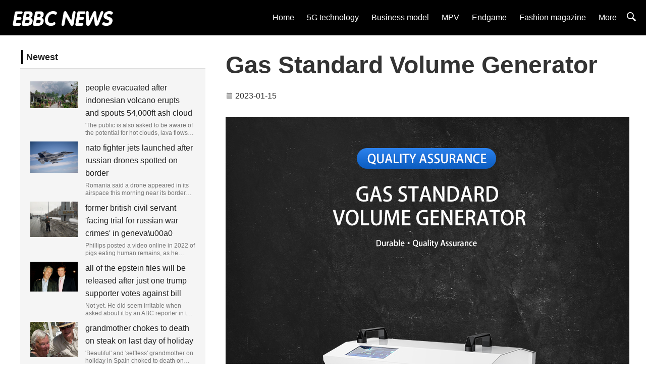

--- FILE ---
content_type: text/html;charset=UTF-8
request_url: http://ebbcnews.com/info/Gas-Standard-Volume-Generator-2301150007.html
body_size: 5656
content:
<!DOCTYPE html>
<html>
<head>
<title>
	Gas-Standard-Volume-Generator</title>
<META name="description" content="The airbags are equipped with different sizes of inflators. In the event of a vehicle collision, the inflator inflates and deploys the airbag to protect the passengers. Since the first mass production of airbags in 1986, the inflator technology has evolve"/>
<META name="keywords" content="Gas-Standard-Volume-Generator"/>
<META name="copyright" content="©Copyright 2009-2020 BBC Network News" /><meta charset="UTF-8">
<meta name="viewport" content="width=device-width, initial-scale=1.0, minimum-scale=1.0, maximum-scale=1.0, user-scalable=no" />
<link rel="stylesheet" href="/page/web/0006/static/css/amazeui.css">
<link rel="stylesheet" href="/page/web/0006/static/css/public.css">
<script src="/page/web/0006/static/js/jquery.min.js"></script>
<script src="/page/web/0006/static/js/amazeui.min.js"></script>
<script src="/page/web/0006/static/js/public.js"></script>
</head>
<body>
	<header class="am-topbar am-topbar-fixed-top wos-header">
    <div class="am-container">
        <h1 class="am-topbar-brand">
            <a href="/"><img src="https://oss.ebuypress.com/up/allotment/210906/21090616001704891039.png"></a>
        </h1>
        <button class="am-topbar-btn am-topbar-toggle am-btn am-btn-sm am-btn-warning am-show-sm-only" data-am-collapse="{target: '#collapse-head'}">
            <span class="am-sr-only">Navigation switch</span>
            <span class="am-icon-bars"></span>
        </button>
        <div class="am-collapse am-topbar-collapse" id="collapse-head">
            <ul class="am-nav am-nav-pills am-topbar-nav">
                <li class=""><a href="/">Home</a></li>
                <li><a href="/l/Technology/20070717200102164628">5G technology</a></li>
						<li><a href="/l/Business/20070717200100083722">Business model</a></li>
						<li><a href="/l/Cars/20070717200089876862">MPV</a></li>
						<li><a href="/l/Game/20070717200092146059">Endgame</a></li>
						<li><a href="/l/Fashion/20070717200096144062">Fashion magazine</a></li>
						<li>
	                	<a href="javascript:">More</a>
	                	<div class="navhide">
							<a href="/l/Education-and-Training/20070717200087849776">Adult education</a>
									<a href="/l/life/20070717200098002674">life</a>
									<a href="/l/Entertainment/20070717200094171330">Entertainment community</a>
									<a href="/l/intelligent/20070717195347525695">Intelligent</a>
									<a href="/l/Hotel/20070717195359868272">Hotel</a>
									<a href="/l/News/20070717195338176633">News</a>
									<a href="/l/Food/20070717195345552098">Food</a>
									<a href="/l/Cultural-Brigade/20070717195336129718">Cultural</a>
									<a href="/l/physical-education/20070717195341225553">Sports</a>
									<a href="/l/Real-estate/20070717195343594455">House</a>
									<a href="/l/Parent-child/20070717195349562627">Kids</a>
									<a href="/l/health/20070717195353618909">health</a>
									<a href="/l/Finance/20070717195351660864">Finance</a>
									</div>
	                </li>
                <li>
                	<i class="ssi"><img src="/page/web/0006/static/images/search1_03.png"/></i>
					<div class="ssbox clearfix">
						<input type="text" class="fl ss1" placeholder="Please enter key words" id="searchData" value="" />
						<input type="submit" class="fl ss2" value="" onclick="headSearch()" />
					</div>
					<script type="text/javascript">
						function headSearch() {
							if($("#searchData").val() != null && $("#searchData").val() != ""){
								window.location.href = "/s?searchData="+$("#searchData").val();
							}else{
								alert("Please enter key words");
								return false;
							}
						}
					</script>
					<script type="text/javascript">
						$(".ssi").click(function(){
							$(this).siblings(".ssbox").show();
						})
						$(document).bind("click",function(e){
					        var target = $(e.target);
					        if(target.closest(".ssbox,.ssi").length == 0){
								$(".ssbox").hide();
					        }
						})
					</script>
                </li>
            </ul>
        </div>
    </div>
</header><div class="am-g am-container newatype ">
	    <div class="am-u-sm-12 am-u-md-12 am-u-lg-4">
	        <div class="am-titlebar am-titlebar-default">
	            <h2 class="am-titlebar-title">Newest</h2>
	        </div>
	        <div class="am-list-news am-list-news-default right-bg">
	            <ul class="am-list">
	                <li class="am-g am-list-item-desced am-list-item-thumbed am-list-item-thumb-left">
			                    <div class="am-u-sm-4 am-list-thumb">
			                        <a href="/info/t-2511201133.html" target="_blank">
				                        <img src="/up/2025/1120/25112020005348295118.jpg" /></a>
			                    </div>
			                    <div class=" am-u-sm-8 am-list-main">
			                        <h3 class="am-list-item-hd"><a href="/info/t-2511201133.html" target="_blank">people evacuated after indonesian volcano erupts and spouts 54,000ft ash cloud</a></h3>
			                        <div class="am-list-item-text">'The public is also asked to be aware of the potential for hot clouds, lava flows, and lahars'</div>
			                    </div>
			                </li>
						<li class="am-g am-list-item-desced am-list-item-thumbed am-list-item-thumb-left">
			                    <div class="am-u-sm-4 am-list-thumb">
			                        <a href="/info/t-2511201132.html" target="_blank">
				                        <img src="/up/2025/1120/25112020004815197520.jpg" /></a>
			                    </div>
			                    <div class=" am-u-sm-8 am-list-main">
			                        <h3 class="am-list-item-hd"><a href="/info/t-2511201132.html" target="_blank">nato fighter jets launched after russian drones spotted on border</a></h3>
			                        <div class="am-list-item-text">Romania said a drone appeared in its airspace this morning near its border after Russian strikes in Ukrainian border towns.</div>
			                    </div>
			                </li>
						<li class="am-g am-list-item-desced am-list-item-thumbed am-list-item-thumb-left">
			                    <div class="am-u-sm-4 am-list-thumb">
			                        <a href="/info/t-2511201131.html" target="_blank">
				                        <img src="/up/2025/1120/25112020004255436687.jpg" /></a>
			                    </div>
			                    <div class=" am-u-sm-8 am-list-main">
			                        <h3 class="am-list-item-hd"><a href="/info/t-2511201131.html" target="_blank">former british civil servant 'facing trial for russian war crimes' in geneva&#92;u00a0</a></h3>
			                        <div class="am-list-item-text">Phillips posted a video online in 2022 of pigs eating human remains, as he asked the animals 'Is Yuri tasty?'</div>
			                    </div>
			                </li>
						<li class="am-g am-list-item-desced am-list-item-thumbed am-list-item-thumb-left">
			                    <div class="am-u-sm-4 am-list-thumb">
			                        <a href="/info/t-2511201130.html" target="_blank">
				                        <img src="/up/2025/1120/25112020003840171517.jpg" /></a>
			                    </div>
			                    <div class=" am-u-sm-8 am-list-main">
			                        <h3 class="am-list-item-hd"><a href="/info/t-2511201130.html" target="_blank">all of the epstein files will be released after just one trump supporter votes against bill</a></h3>
			                        <div class="am-list-item-text">Not yet. He did seem irritable when asked about it by an ABC reporter in the Oval Office when he went as far as call for the revocation of the licence of the broadcaster.</div>
			                    </div>
			                </li>
						<li class="am-g am-list-item-desced am-list-item-thumbed am-list-item-thumb-left">
			                    <div class="am-u-sm-4 am-list-thumb">
			                        <a href="/info/t-2511201129.html" target="_blank">
				                        <img src="/up/2025/1120/25112020003144088507.jpg" /></a>
			                    </div>
			                    <div class=" am-u-sm-8 am-list-main">
			                        <h3 class="am-list-item-hd"><a href="/info/t-2511201129.html" target="_blank">grandmother chokes to death on steak on last day of holiday</a></h3>
			                        <div class="am-list-item-text">'Beautiful' and 'selfless' grandmother on holiday in Spain choked to death on steak </div>
			                    </div>
			                </li>
						<li class="am-g am-list-item-desced am-list-item-thumbed am-list-item-thumb-left">
			                    <div class="am-u-sm-4 am-list-thumb">
			                        <a href="/info/t-2511201128.html" target="_blank">
				                        <img src="/up/2025/1120/25112020001019090444.jpg" /></a>
			                    </div>
			                    <div class=" am-u-sm-8 am-list-main">
			                        <h3 class="am-list-item-hd"><a href="/info/t-2511201128.html" target="_blank">a lost city 'the size of hyde park' has been discovered in kazakhstan</a></h3>
			                        <div class="am-list-item-text">'We can now see the city like never before.'</div>
			                    </div>
			                </li>
						<li class="am-g am-list-item-desced am-list-item-thumbed am-list-item-thumb-left">
			                    <div class="am-u-sm-4 am-list-thumb">
			                        <a href="/info/t-2511201127.html" target="_blank">
				                        <img src="/up/2025/1120/25112020000327566296.jpg" /></a>
			                    </div>
			                    <div class=" am-u-sm-8 am-list-main">
			                        <h3 class="am-list-item-hd"><a href="/info/t-2511201127.html" target="_blank">plane with 90 people on board disintegrates in mid-air before making emergency landing</a></h3>
			                        <div class="am-list-item-text">Videos and images circulating online show missing parts of the right engine's metal covering. </div>
			                    </div>
			                </li>
						<li class="am-g am-list-item-desced am-list-item-thumbed am-list-item-thumb-left">
			                    <div class="am-u-sm-4 am-list-thumb">
			                        <a href="/info/t-2511201126.html" target="_blank">
				                        <img src="/up/2025/1120/25112017483472728799.jpeg" /></a>
			                    </div>
			                    <div class=" am-u-sm-8 am-list-main">
			                        <h3 class="am-list-item-hd"><a href="/info/t-2511201126.html" target="_blank">Focusing on security and compliance, Cryvenixmarket is building a trustworthy digital asset ecosystem.</a></h3>
			                        <div class="am-list-item-text"></div>
			                    </div>
			                </li>
						<li class="am-g am-list-item-desced am-list-item-thumbed am-list-item-thumb-left">
			                    <div class="am-u-sm-4 am-list-thumb">
			                        <a href="/info/SINOTRUKs-Distinct-Advantages-More-Products-to-Enter-Australian-Market-2511201124.html" target="_blank">
				                        <img src="/up/2025/1120/25112014464911908359.jpeg" /></a>
			                    </div>
			                    <div class=" am-u-sm-8 am-list-main">
			                        <h3 class="am-list-item-hd"><a href="/info/SINOTRUKs-Distinct-Advantages-More-Products-to-Enter-Australian-Market-2511201124.html" target="_blank">SINOTRUK's Distinct Advantages: More Products to Enter Australian Market</a></h3>
			                        <div class="am-list-item-text">SINOTRUK's Distinct Advantages: More Products to Enter Australian Market</div>
			                    </div>
			                </li>
						<li class="am-g am-list-item-desced am-list-item-thumbed am-list-item-thumb-left">
			                    <div class="am-u-sm-4 am-list-thumb">
			                        <a href="/info/Small-yet-Smart-Commitment-A-Decade-of-Champa-Blossoms-Project-China-Southern-Power-Grid-InternationalCSGI-Continues-to-Support-Educational-and-Sports-Development-in-Laos-Mountainous-Areas-2511191133.html" target="_blank">
				                        <img src="/up/2025/1119/25111915313937590766.jpeg" /></a>
			                    </div>
			                    <div class=" am-u-sm-8 am-list-main">
			                        <h3 class="am-list-item-hd"><a href="/info/Small-yet-Smart-Commitment-A-Decade-of-Champa-Blossoms-Project-China-Southern-Power-Grid-InternationalCSGI-Continues-to-Support-Educational-and-Sports-Development-in-Laos-Mountainous-Areas-2511191133.html" target="_blank">"Small yet Smart" Commitment: A Decade of "Champa Blossoms" Project China Southern Power Grid International(CSGI) Continues to Support Educational and Sports Development in Laos Mountainous Areas</a></h3>
			                        <div class="am-list-item-text">Since 2015, a public welfare initiative named after the national flower of Laos, the "Champa Blossoms" welfare project has flourished alongside China Southern Power Grid (CSG) builders in Laos.</div>
			                    </div>
			                </li>
						</ul>
	        </div>

	        <div data-am-widget="titlebar" class="am-titlebar am-titlebar-default">
	            <h2 class="am-titlebar-title">Links</h2>
	        </div>
	        <div class="tag bgtag">
	            <ul>
	                <li><a href="https://www.cycjet.com" target="_blank">Handheld Inkjet Printer</a></li>
					<li><a href="http://aumorning.com/" target="_blank">Australian Morning Post</a></li>
					<li><a href="http://fortunetime.us/" target="_blank">American fortune daily</a></li>
					<li><a href="http://dailypeople.us/" target="_blank">American People Network</a></li>
					<li><a href="http://24usnews.com/" target="_blank">United States Newsletter</a></li>
					<li><a href="http://ebbcnews.com/" target="_blank">BBC Network News</a></li>
					<li><a href="http://usatnews.com/" target="_blank">American news network</a></li>
					<li><a href="http://bilitime.com/" target="_blank">Startup Weekly</a></li>
					<li><a href="http://nycmorning.com/" target="_blank">New York City Morning Post</a></li>
					<li><a href="http://bloombergcorp.com/" target="_blank">Bloomberg Digital Journal</a></li>
					<li><a href="http://yahoosee.com/" target="_blank">Yahoo See</a></li>
					<li><a href="https://www.cycjet.com" target="_blank">industrial inkjet printer</a></li>
					</ul>
	            <div class="am-cf"></div>
	        </div>
	    </div>
	    <div class="am-u-sm-12 am-u-md-12 am-u-lg-8">
	        <div class="newstitles">
		            <h2>Gas Standard Volume Generator</h2> 
		    		<img src="/page/web/0006/static/images/if1.png"/> 2023-01-15&nbsp;&nbsp;&nbsp;&nbsp;
		    		</div>
		        <div class="contents">
			        <p><img src="https://oss.ebuypress.com/up/2023/0115/23011516071186335008.jpg" /></p>
<p>The airbags are equipped with different sizes of inflators. In the event of a vehicle collision, the inflator inflates and deploys the airbag to protect the passengers. Since the first mass production of airbags in 1986, the inflator technology has evolved from a single-stage type using sodium azide as the gas generator to a two-stage inflator using a new solid gas generator. In recent years, due to the deviations in the use process between airbags and occupants related to the fit and passenger injury accidents have occurred, leading the world's leading airbag manufacturing companies such as TRW to explore new ways to develop more accurate airbag inflation and expansion. One of the promising developments is the two-stage inflator. Generally speaking, a "two-stage" inflator has two initiators (Initiators) that selectively produce different amounts of gas at different times. In fact, the unfolding time between the two initiators can be changed according to different combinations to obtain an adjustable range of gas generation (can be called "multi-stage" gas generator).</p>
<p><img src="https://oss.ebuypress.com/up/2023/0115/23011516072392023795.jpg" /></p>
<p><img src="https://oss.ebuypress.com/up/2023/0115/23011516072386990285.jpg" /></p>
<p><img src="https://oss.ebuypress.com/up/2023/0115/23011516072396871372.jpg" /></p>
<p><strong>Gas generator advantages</strong></p>
<p>1. No high-pressure, explosive gas container</p>
<p>2. Automatic detection of gas leakage</p>
<p>3. Ready to use, eliminating the need for repeated ordering and transportation of bottled gas</p>
<p>4. High purity and stable flow rate of transmission troubles</p>
<p>5. A number of important experiments need not worry about the gas source due to forced interruption</p>
<p>6. no need to worry about gas prices, labor costs rise year by year</p>
<p>7. Must be simple and convenient maintenance, low cost of use, without other</p>
<p>8. Other supplies compact design, small size, save laboratory space</p>
<p>9. Universal operation interface and diagnostic mode, so that you can easily understand the condition of the instrument.</p>
<p><img src="https://oss.ebuypress.com/up/2023/0115/23011516074276283233.jpg" /></p>
<p>Founded in January 2017, the company is a technology-based enterprise in which employees hold all shares. The company is mainly committed to the research and development of automation equipment, automatic transformation of equipment, research and development, manufacture and sales of high-precision transmission systems, providing customers with complete functions, excellent performance, safe and reliable products, equipment and services. Our company insists on continuous innovation around customer needs, increases investment in equipment automation research and high-precision transmission system research, and accumulates a lot to promote the development of automation in the machinery industry. The company has a 2000m2 machining and assembly site, which can realize the processing, manufacturing and research and development of various types of automation equipment and mechanical parts. The company currently has 30 registered employees, 2 technical experts, and enjoys the labor service allowance of the State Council, and another 10 people are hired for labor services.</p>
<p>&nbsp;</p>
<p><strong>Wei Nengqiang</strong></p>
<p><strong>18080408136@163.com</strong></p>
<p><strong><a href="https://shop10341112.s.goselling.com">※FIND US※</a></strong></p>
<p>&nbsp;</p><div class="iftxtb">
						<i class="fa fa-warning mr5"></i>Disclaimer: This article is reproduced from other media. The purpose of reprinting is to convey more information. It does not mean that this website agrees with its views and is responsible for its authenticity, and does not bear any legal responsibility. All resources on this site are collected on the Internet. The purpose of sharing is for everyone's learning and reference only. If there is copyright or intellectual property infringement, please leave us a message.</div>
		        </div>
	        </div>
	</div>
	
	<div class="am-gotop am-gotop-fixed" >
    <a href="#top" title="Back to top">
        <span class="am-gotop-title">Back to top</span>
        <i class="am-gotop-icon am-icon-chevron-up"></i>
    </a>
</div>

<div class="foot">
	<div class="wrap">
		<div class="fttop clearfix">
			<div class="ftl ftl_1 fr ftl_2">
				<h4>Newest</h4>
				<div class="ft_flex">
					<a href="/info/t-2511201133.html" target="_blank"><i></i>people evacuated after indonesian volcano erupts and spouts 54,000ft ash cloud</a>
						<a href="/info/t-2511201132.html" target="_blank"><i></i>nato fighter jets launched after russian drones spotted on border</a>
						<a href="/info/t-2511201131.html" target="_blank"><i></i>former british civil servant 'facing trial for russian war crimes' in geneva&#92;u00a0</a>
						<a href="/info/t-2511201130.html" target="_blank"><i></i>all of the epstein files will be released after just one trump supporter votes against bill</a>
						<a href="/info/t-2511201129.html" target="_blank"><i></i>grandmother chokes to death on steak on last day of holiday</a>
						<a href="/info/t-2511201128.html" target="_blank"><i></i>a lost city 'the size of hyde park' has been discovered in kazakhstan</a>
						</div>
			</div>
		</div>
		<div class="ftbot textcenter">
			©Copyright 2009-2020 BBC Network News&nbsp;&nbsp;
			&nbsp;&nbsp;
			<a href="/m" target="_blank" style="color:#fff">Contact Us</a>&nbsp;&nbsp;
			<a href="/siteMap" target="_blank" style="color:#fff">SiteMap</a>
		</div>
	</div>
</div></body>
</html>

--- FILE ---
content_type: text/css
request_url: http://ebbcnews.com/page/web/0006/static/css/public.css
body_size: 16316
content:

html,body{
    margin: 0 auto;
    width: 100%;
    overflow-x: hidden;
    word-break: break-word;
}

.padding-none{
    padding: 0px;
}
.dn{
    display: none;
}
.oh{
    overflow: hidden
}
.banner2{
    padding: 15px 0 0 10px;
}
@media (max-width: 1024px) {
    .banner2{
        padding: 15px 0 0 0;
    }
}
.am-slides img{
}
/*index*/
.banner{
    margin-top: 10px;
}
.star{
    width: 100%;
    border-bottom: 1px solid #000000;
    height: 15px;
    text-align: center;
    margin: 20px 0 30px 0;
}
.star span{
    font-size: 100%;
    background-color: #ffffff;
    padding: 0 20px;

}
.star img{
    height: 25px;
    margin: -5px 10px 0 0;
}
.newatype a{
    color: #222222;
}
.newatype a:hover{
    color: #000000;
}
.news .am-list-news-bd .am-list li{
    padding: 20px 0;
    position: relative;
}
.face{
    border-radius: 500px;
}
.right-bg{
    padding:20px;
    background-color: #f5f5f5;
    margin-top: 0px;
}
.right-bg .am-list > li {
    background-color: #f5f5f5;
    border: 0px;
}
.right-bg .am-list-item-text{
    font-size: 75%;
}

.right-bg .am-list .am-list-item-desced {
    padding-top: 0.5rem;
    padding-bottom: 0.5rem;
}
.am-titlebar .am-titlebar-title{
    color: #222222;
}

.am-titlebar .am-titlebar-nav  a{
    color: #dddddd;
}
.am-titlebar .am-titlebar-nav  a:hover{
    color: #222;
}
.right-bg img {
}
footer{
    background-color: #222222;
    color: #ddd;
    padding: 25px 0;
    text-align: center;
    margin-top: 50px;
}
footer a{
    color: #ddd;
}
footer a:hover{
    color: #fff;
}
.content{
    max-width: 550px;
    margin: 0 auto;
}
@media (max-width: 640px) {
    .content{
        font-size: 75%;
    }
}
.btnlogo{
    margin: 20px 0;
    max-width: 500px;
    text-align: center;
}
.btnlogo img{
    width: 300px;
}
.w2div{
    width: 350px;
    margin: 0 auto;
}
.w2 .am-gallery-item img {
    width: 150px;
}
.lrad img{
    width: 100%;
}
@media only screen and (max-width: 640px) {
    .lrad img{
        margin-top: 10px;
    }
}
@media (max-width: 1024px) and (min-width: 640px){
    .lrad img{
        padding:5px 0;
        width: 99%;
    }
    .lrad .ms{
    }
}
@media only screen and (min-width: 1024px) {
    .lrad img{
        margin: 0 0 10px 10px;
        width: 98%;
    }
}
.newshui {
    background-color: #f5f5f5;
    padding-bottom: 50px;
}
.newshui .am-list li{
    background-color: #f5f5f5;
    border: 0px;
    border-bottom: 2px solid #eeeeee;
    padding: 10px;
}
.newshui .am-list li:hover{
    background-color: #dddddd;
}
.newshui h3{
    font-size: 150%;
}
.newshui a{
    color: #222222;
}
.newshui a:hover{
    color: #000000;
}
.tag{
    background-color:#f5f5f5;
    margin: 0 0 0 10px;
    padding: 20px;
    padding-bottom: 50px;
}
.bgtag{
    background-color:#f5f5f5;
    padding: 20px;
    padding-bottom: 50px;
}
.tag li{
    background-color: #fff;
    padding: 5px 8px;
    float: left;
    margin: 5px;
    list-style-type: none;
}
.tag .active{
    background-color: #000000;
    color: #fff;
}
.tag .active a{
    color: #ffffff;
}
.tag .active a:hover{
    color: #ddd;
}
.mcenter{
    margin: 20px auto;
}
.events .am-gallery-item .efe{
    text-align: center;
    margin: 0px;
    padding: 20px 0;
    font-size: 120%;
    font-weight:900;
}
.events .am-gallery-item p{
    margin: 0px;
}
.events a{
    color: #222;
}
.events  a:hover{
    color: #f16529;
}
.fee{
    margin-top: 20px;
    height: 20px;
}
.events-btn{
    text-align: center;
    padding: 20px 0 10px 0;
}
#hdxq{
    background-color: #f5f5f5;
    padding: 20px;
    margin: 10px 10px 0 10px
}
#hdxq h2{
    margin: 0px;
    font-weight:300;
}
#baoming{
    padding: 20px;
    border: 10px solid #ddd;
}
.newsico{
    color: #ddd;
    position: absolute;
    margin-top: -30px;
    margin-left: 50%;
    bottom: 20px;
}
@media only screen and (max-width: 640px) {
    .newsico{
        margin-left: 65%;
    }
}

@media only screen and (min-width: 640px) {
    .newsico{
        margin-left: 75%;
    }
}
.newstitles{
    margin: 20px 0;
}
.newstitles h2{
    font-size: 300%;
    margin-bottom: 10px;
}
@media only screen and (max-width: 640px) {
    .newstitles h2{
        font-size: 200%;
    }
}
.newstitles img{
	vertical-align: middle;
	margin-top: -3px;
}
.newstitles span{
    color: #000000;
    padding: 0 5px;
}
.contents{
    margin: 30px auto;
}
.contents img{
	max-width: 100%;
}
.shang{
    width: 100%;
    text-align: center;
    height: 200px;
    line-height: 200px;
}
#category_top{
    background-image: url("../images/zlbg.png");
    background-position: center center;
    background-repeat: no-repeat;
    padding: 30px 0;
    height: 370px;
    overflow: hidden;
}
@media (max-width: 640px) {
    #category_top{
        height: 350px;
    }
}
.kz{
    height: 350px;
    line-height:250px;
    width:20px;
    position: absolute;
    text-align:center;
}
.kz i{
    color: #ffffff;
    font-size: 300%
}
#category_top li{
    text-align: center;
    height: 500px;
}
#category_top .ctl{
    padding: 30px 10px;
    background-color: #222222;
}
.ctl{
    width: 80%;
    margin: 0 auto;
    text-align: center;
    color: #fff;
}
.ctl img{
    border-radius: 150px;
    width: 50%;
    border: 3px solid #fff;
    margin-bottom: 20px;
    padding: 2px;
}
.ctl h3,.ctl p{
    margin: 0px;
    height: 30px;
    line-height: 30px;
    font-weight: 400;
}
#category_top button{
    margin-top: 30px;
}
#category_top .am-btn-default{
    color: #ffffff;
    background:none;
}
#category_top .active{
    border: 2px solid #000000;
}
.ctl:hover{
    border: 2px solid #000000;
}
#cattit{
    width: 300px;
    margin: 0 auto;
    padding: 30px 0 0 0;
    text-align: center;
    font-size: 150%;
}
#cattit .active-none a{
    color: #222;
}
#cattit .active-none a:hover{
    color: #000000;
}
.cattlist_0{
    width: 90%;
    margin: 0 auto;
    border: 1px solid #e6e6e6;
}
.cattlist_1{
    background-color: #e6e6e6;
    height: 120px;
    width: 100%;
}
.cattlist_1 img{
    width: 100%;
    border-radius: 210px;
}
@media (max-width: 640px) {
    .cattlist_1 img{
        width: 90%;
    }
}
.cattlist_2{
    height: 150px;
    width: 100%;
    padding: 10px;
    overflow: hidden;
}
.cattlist_1 h3{
    margin: 0px;
    padding-top: 10%;
}
.cattlist_1 h4{
    margin: 0px;
    font-size: 85%;
    padding-bottom: 10px;
    font-weight: 200;
}
.cattlist_1 p{
    margin: 0px;
    font-size: 85%;
}
.cattlist_1 p span{
    font-size: 150%;
    padding: 5px 10px;
}
.cattlist_3{
    height: 50px;
    text-align: right;
    padding-right: 20px;
}
#cattlist li{
    margin-bottom: 20px;
}
.category2top{
    background-image: url("../images/zlbg.png");
    background-position: center center;
    background-repeat: no-repeat;
    padding: 30px 0;
    height: 320px;
    overflow: hidden;
    color: #fff;
}
.category2top img{
    border-radius: 300px;
    width: 100%;
    border: 5px solid #ffffff;
    padding: 5px;
    margin-top: -30px;
}
@media (max-width: 1024px) {
    .category2top img{
        width: 150px;
    }
}

.userinfo{
    max-width: 1000px;
}
.userin h3{
    margin: 0px;
    padding-top: 10%;
    font-size: 120%;
}

.userin h4{
    margin: 0px;
    font-size: 85%;
    padding-bottom: 10px;
    font-weight: 200;
}
.userin p{
    margin: 0px;
    font-size: 85%;
}
.userin p span{
    font-size: 150%;
    padding: 5px 10px;
}
@media (max-width: 1024px) {
    .userin h3{
        margin: 0px;
        padding-top: 10px;
        font-size: 120%;
    }
    .userin p span{
        font-size: 150%;
        padding: 0px 10px;
    }
    .userin,.userface{
        text-align: center
    }
    .category2top{
        height: 400px;
    }
}
.userinfo_left{
    padding-top: 50px;
}
.userinfo_center{
    padding: 80px 0 0 10px;
}
.userinfo_right{
    padding-top: 100px;
    text-align: right;
}
@media (max-width: 640px) {
    .newsshow img{
        width: 98%;
    }
}

.am-gallery-overlay .am-gallery-item{
	position: relative;
}
.tja{
	display: inline-block;
    padding: 4px 10px;
    background: #000000;
    color: #fff;
    position: absolute;
    left: 0;
    top: 0;
    z-index: 2;
    font-size: 12px;
    font-style: inherit;
}
.w100{
	width: 100%;
}
.h100{
	height: 100%;
}
.ml5{
	margin-left: 5px;
}
.mr5{
	margin-right: 5px;
}
.disblock{
	display: block;
}
.posrelative{
	position: relative;
}
.gg i {
    border-radius: 0 5px 0 0;
    width: 40px;
    text-align: center;
    height: 20px;
    line-height: 20px;
    position: absolute;
    left: 0;
    bottom: 0;
    z-index: 10;
    background: rgba(0,0,0,.5);
    color: #fff;
    font-size: 12px;
    opacity: .85;
    font-style: inherit;
}
.bgtag{
	padding: 20px 0;
}
.str_wrap {
	overflow:hidden;
	zoom:1;
	width:100%;
	font-size:12px;
	line-height:16px;
	position:relative;
	-moz-user-select: none;
	-khtml-user-select: none;
	user-select: none;  
	white-space:nowrap;
}

.str_wrap.str_active {
}
.str_move { 
	white-space:nowrap;
	position:absolute; 
	top:0; 
	left:0;
}
.str_move_clone {
	display:inline-block;
	display:inline;
	zoom:1;
	vertical-align:top;
	position:absolute; 
	left:100%;
	top:0;
}
.str_vertical .str_move_clone {
	left:0;
	top:100%;
}
.str_down .str_move_clone {
	left:0;
	bottom:100%;
}
.str_vertical .str_move,
.str_down .str_move {
	white-space:normal;
	width:100%;
}
.str_static .str_move,
.no_drag .str_move,
.noStop .str_move{
	cursor:inherit;
}
.str_wrap img {
	max-width:none !important;	
}
.dowebok{
	height: 250px;
	overflow: hidden;
	margin-top: 10px;
}
.dowebok .b5gd{
	line-height: 35px; 
	display: block;
	overflow: hidden;
	height: 35px;
	color: #666;
	text-overflow: ellipsis;
	white-space: nowrap; 
	overflow: hidden;
}
.dowebok .b5gd a{
	color: #666;
	font-size: 13px;
}
.dowebok .b5gd a:hover{
	color: #BF1313;
}
.dowebok ul{
	padding-left: 10px;
}
.pager {
    text-align: center;
    margin-top: 20px;
    margin-bottom: 10px;
    font-size: 12px;
}
.pager select{
	display: inline-block;
    height: 26px;
    line-height: 24px;
    border: 1px solid #ddd;
    text-align: center;
    color: #444;
    margin: 0 2px;
    border-radius: 3px;
    font-size: 12px;
}
.pager a,.pager span {
    display: inline-block;
    height: 26px;
    line-height: 24px;
    border: 1px solid #ddd;
    padding: 0 10px;
    text-align: center;
    color: #444;
    margin: 5px 2px;
    border-radius: 3px;
    font-size: 12px;
}
.pager span.nowpage{
	background: #BF1313;
    border-color: #BF1313;
    color: #fff;
}
.pager a:hover{
	background: #f5f5f5;
}
.pager a.pageCurrent {
    background: #000000;
    border-color: #000000;
    color: #fff;
}
.iftxtb{
	background: #f5f5f5;
    border: 1px solid #eee;
    margin-top: 30px;
    padding: 10px 20px;
    line-height: 28px;
    font-size: 12px;
    color: #888;
}

.am-nav>li{
	position: relative;
}
.navhide{
	width: 110px;
	position: absolute;
	right: 0;
	top: 100%;
	background: #fff;
	z-index: 999;
	border: 1px solid #eee;
	border-top: 0;
	opacity: 0;
	visibility: hidden;
	transition: .25s;
	padding: 5px 0;
}
.am-nav>li:hover .navhide{
	opacity: 1;
	visibility: inherit;
}
.navhide a{
	display: block;
	text-align: center;
	line-height: 30px;
	height: 30px;
	display: -webkit-box;
	-webkit-box-orient: vertical;
	-webkit-line-clamp: 1;
	overflow: hidden;
	color: #444;
	font-size: 14px;
}


.clearfix:before, .clearfix:after {
	content:"";
	display:table
}
.clearfix:after {
	clear:both;
}
.fl{
	float: left;
}
.fr{
	float: right;
}
.wrap{
	width: 1200px;
	margin: 0 auto;
}
.wrap{
	width: 1200px;
	margin: 0 auto;
}
.foot{
	background: #000;
	color: #fff;
}
.fttop{
	padding: 35px 0 30px 0;
}
.ftbot{
	line-height: 30px;
	padding: 20px 0;
	border-top: 1px solid #333;
}
.ftl{
	width: 17%;
}
.ftll{
	width: 35%;
	margin-left: 3%;
}
.ftll a img{
	display: block;
	height: 42px;
	opacity: .6;
	max-width: 100%;
}
.ftlla p{
	width: 32.33333%;
	float: left;
	margin-bottom: 15px;
	margin-right: 1%;
}
.ftlla a:hover img{
	opacity: 1;
}
.ftl h4{
	font-size: 17px;
	font-weight: normal;
	margin-bottom: 20px;
	color: #fff;
}
.ftl a{
	color: #aaa;
	display: inline-block;
	line-height: 36px;
}
.ftl a:hover{
	color: #EC4E4E;
}
.ftl_1{
	width: 45%;
}
.ftl_1 a{
	color: #fff;
	opacity: .85;
	margin-right: 3px;
}
.ftl_1 a:hover{
	color: #fff;
	opacity: 1;
}
.ftl_1 p{
	line-height: 36px;
}
.ftl_1 p i{
	font-size: 27px;
	font-weight: bold;
}
.ftl_2{
	width: 100%;
	display: -webkit-box;
	-webkit-box-orient: vertical;
	-webkit-line-clamp: 1;
	overflow: hidden;
}
.ft_flex{
	display: flex;
	justify-content: space-between;
}
.ftl_2 img{
	max-width: 100%;
	max-height: 140px;
}
.ftl_2 a{
	color: #fff;
	display: block;
	opacity: .85;
	height: 36px;
	overflow: hidden;
}
.ftl_2 a:hover{
	color: #fff;
	opacity: 1 !important;
}
.ft_flex{
	display: flex;
	justify-content: space-between;
	flex-wrap: wrap;
}
.ft_flex a{
	display: -webkit-box;
	-webkit-box-orient: vertical;
	-webkit-line-clamp: 1;
	overflow: hidden;
	width: 48%;
}
.ft_flex a:HOVER{
	text-decoration: underline;
}
.ft_flex a i{
	display: inline-block;
	width: 6px;
	height: 6px;
	background: #fff;
	border-radius: 6px;
	vertical-align: middle;
	margin-top: -3px;
	margin-right: 10px;
}

.ssi{
	display: inline-block;
	padding: 0 5px;
	cursor: pointer;
	margin-top: 17px;
}
.ssbox{
	position: absolute;
	right: 0;
	top: 0;
	width: 395px;
	margin-top: 5px;
	display: none;
}
.ss1{
	width: 300px;
	height: 60px;
	font-size: 18px;
	padding-left: 15px;
	border: 0;
}
.ss2{
	width: 80px;
	height: 60px;
	background: url(../images/search1_03.png) no-repeat center #1c1c1c;
	cursor: pointer;
	border: 0;
}

.conltop h4{
	font-size: 20px;
	color: #1b1b1b;
	margin: 0;
}
.conltop p{
	font-size: 15px;
	color: #a0a0a0;
	margin-top: 10px;
}
.conlfmipt{
	width: 100%;
	height: 42px;
	line-height: 42px;
	border: 1px solid #e0e0e0;
	background: #f2f2f2;
	padding-left: 10px;
	resize: none;
	border: 0;
}
.conlfmipttext{
	height: 150px;
	font-family: "Microsoft YaHei";
	-webkit-appearance:none;
	 outline:none; 
}
.conlfmiptsbm{
	width: 140px;
	height: 42px;
	color: #fff;
	background: #F94651;
	margin-top: 20px;
	cursor: pointer;
	border: 0;
}
.m1lmsg{
	display: block;
	float: none;
	margin: 0 auto;
	margin-top: 20px;
	margin-bottom: 40px;
	width: 940px;
	border: 1px solid #eee;
	padding: 30px;
}
.posrelative{
	position: relative;
}
.code{
	width: 110px;
	height: 40px;
	position: absolute;
	right: 0;
	top: 1px;
	overflow: hidden;
	cursor: pointer;
}
.code img{
	width: 100% !important;
	height: 100% !important;
}

.am-topbar-nav > li > a{
	font-size: 16px;
}.mt_20{
	margin-top: 20px;
}

@media only screen and (max-width:950px) {
	.navhide{
		position: relative;
		width: 100%;
		display: none;
		border: 0;
	}
	.navhide a{
		text-align: left;
		color: #777;
		height: 60px;
		padding: 0px 15px;
	    line-height: 60px;
	    font-size: 16px;
	}
	.am-nav>li:hover .navhide{
		display: block;
	}
	.content{
		margin-left: 0;
	}
	
	.ssbox{
		width: 100%;
		display: block !important;
		position: relative;
		margin-top: 15px;
		float: left;
	}
	.ss1{
		width: 79%;
		padding: 0;
		height: 35px;
		font-size: 13px;
		border: 1px solid #eee;
	}
	.ss2{
		width: 20%;
		height: 37px;
	}
	.wrap{
		width: 100%;
	}
	.ftl_2{
		padding: 0 15px;
	}
	.ft_flex a{
		width: 100%;
	}
}

.videoinfo {
    text-align: center;
}
.videoinfo video {
    width: 80%;
    height: auto;
    margin: 0 auto;
}

--- FILE ---
content_type: application/javascript
request_url: http://ebbcnews.com/page/web/0006/static/js/public.js
body_size: 1949
content:
$(document).ready(function(){
    $('img').mouseover(function(){
        var datatext=$(this).data("replace-img");
        if (datatext!=''){
            var srctext=$(this).attr('src');
            $(this).data("replaceold-img", srctext);
            $(this).attr('src',datatext)
        }
    });
    $('img').mouseout(function(){
        var datatext=$(this).data("replaceold-img");
        if (datatext!=''){
            var srctext=$(this).attr('src');
            $(this).data("replace-img", srctext);
            $(this).attr('src',datatext)
        }
    });
    //分页
    var prevnum=2;
    var nextnum=2;
    var dqnum=parseInt($('.am-pagination .am-active a').text());

    $('.am-pagination-next').before('<li id="wos-pagination-next-more" style="display: none"><a class="am-hide-sm">...</a></li>')
    $('.am-pagination-prev').after('<li id="wos-pagination-prev-more"  style="display: none"><a class="am-hide-sm">...</a></li>')
    $(".am-pagination li a").each(function(){
        var dq=$(this).text()
        if (dq>dqnum+nextnum){
            $(this).parent("li").hide();
            $('#wos-pagination-next-more').show();
        }
        if (dq<dqnum-prevnum){
            $(this).parent("li").hide();
            $('#wos-pagination-prev-more').show();
        }
    })
    $('#wos-pagination-next-more').click(function(){
        $(".am-pagination li a").each(function(){
            var dq=$(this).text()
            if (dq>dqnum+nextnum){
                $(this).parent("li").show();
            }
        });
        $('#wos-pagination-next-more').hide();
    });
    $('#wos-pagination-prev-more').click(function(){
        $(".am-pagination li a").each(function(){
            var dq=$(this).text()
            if (dq<dqnum-prevnum){
                $(this).parent("li").show();
            }
        });
        $('#wos-pagination-prev-more').hide();
    });
});

